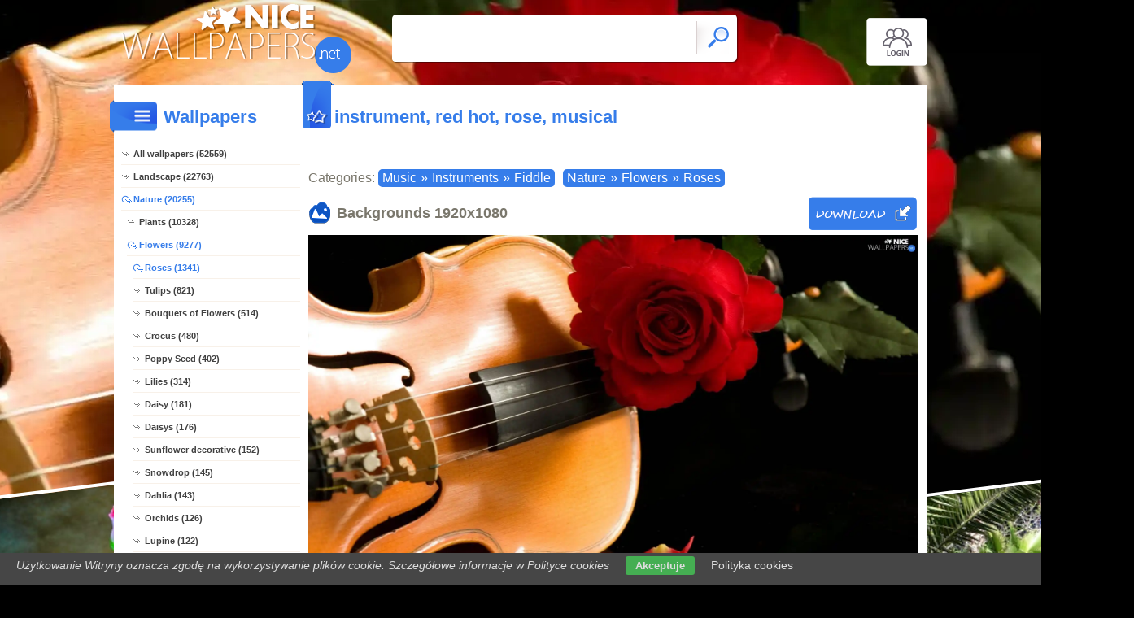

--- FILE ---
content_type: text/html; charset=UTF-8
request_url: https://www.nicewallpapers.net/hq,rose-instrument-hot-red-musical
body_size: 9578
content:
<!DOCTYPE html PUBLIC "-//W3C//DTD XHTML 1.0 Transitional//EN" "https://www.w3.org/TR/xhtml1/DTD/xhtml1-transitional.dtd"><html xmlns='https://www.w3.org/1999/xhtml'>
<head>
<meta http-equiv='Content-Type' content='text/html; charset=utf-8'>
<META HTTP-EQUIV='Content-Language' CONTENT='en'>
<TITLE>instrument, red hot, rose, musical - Nice wallpapers: 1920x1080</TITLE>
<META name='title' content='instrument, red hot, rose, musical - Nice wallpapers: 1920x1080'>
<META name='keywords' content='Nice, [title], Pictures, Photos, Wallpapers'>
<META name='description' content='[title] - On the site you will find the best nice, Pictures, Photos, Wallpapers'>
<META name='robots' content='index,follow,all'/>
<meta name='revisit-after' content='10' />
<meta name='viewport' content='width=device-width, initial-scale=1.0'>
<link rel='shortcut icon' href='favicon.ico'>
<meta property="og:title" content="instrument, red hot, rose, musical" />
<meta property="og:description" content="instrument, red hot, rose, musical" />
<meta property="og:image" content="https://www.nicewallpapers.net/background/rose-instrument-hot-red-musical.jpg" />
<meta name="twitter:image" content="https://www.nicewallpapers.net/background/rose-instrument-hot-red-musical.jpg">
<link rel="alternate" type="application/rss+xml" title="RSS : Najnowsze Tapety" href="https://www.nicewallpapers.net/rss.php?co=latest-nice" />
<link rel="alternate" type="application/rss+xml" title="RSS : Wszystkie Najlepsze" href="https://www.nicewallpapers.net/rss.php?co=the-best-nice">
<link rel="alternate" type="application/rss+xml" title="RSS: Flowers" href="https://www.nicewallpapers.net/rss.php?co=flowers">
<link rel="alternate" type="application/rss+xml" title="RSS: Nature" href="https://www.nicewallpapers.net/rss.php?co=nature">
<link rel="alternate" type="application/rss+xml" title="RSS: Roses" href="https://www.nicewallpapers.net/rss.php?co=roses">
<link rel="alternate" type="application/rss+xml" title="RSS: Music" href="https://www.nicewallpapers.net/rss.php?co=music">
<link rel="alternate" type="application/rss+xml" title="RSS: Instruments" href="https://www.nicewallpapers.net/rss.php?co=instruments">
<link rel="alternate" type="application/rss+xml" title="RSS: Fiddle" href="https://www.nicewallpapers.net/rss.php?co=fiddle">


<script src='https://ajax.googleapis.com/ajax/libs/jquery/3.6.0/jquery.min.js'></script>
<script src='https://code.jquery.com/ui/1.13.1/jquery-ui.min.js'></script>
<script src='https://cdnjs.cloudflare.com/ajax/libs/jqueryui-touch-punch/0.2.3/jquery.ui.touch-punch.min.js'></script>
<link rel='stylesheet' href='https://cdnjs.cloudflare.com/ajax/libs/jqueryui/1.12.1/jquery-ui.min.css'>


<link rel='stylesheet' type='text/css' media='all' href='style.css?11'>
<script type='text/javascript' src='js.js?11'></script>


<style>#body_obrazek{background-image:url('https://www.nicewallpapers.net/background/rose-instrument-hot-red-musical.jpg')!important;}</style>
<style>    #puzzle-container {
        width: 90%;
        margin: 20px auto;
        border: 1px solid #dcd9d9;
        background: #fff;
        overflow: hidden;
        position: relative; 
    }
    .puzzle-piece {
        position: absolute;
        cursor: pointer;
        z-index: 100; 
    }

</style>
<script language='javascript' type='text/javascript'>
var startTime;
function pokaz_puzzle(rows, cols) {
    startTime = new Date(); // Ustawienie startTime na bieżącą datę i czas
    var imagePath = 'background/rose-instrument-hot-red-musical.jpg';
    var img = new Image();

    img.onload = function() {
        var imageWidth = this.width;
        var imageHeight = this.height;
        var containerWidth = $('#puzzle-container').width() * 0.98; // 2% mniejszy niż kontener
        var containerHeight = containerWidth * (imageHeight / imageWidth);
        $('#puzzle-container').height(containerHeight);
        $('#puzzle-container').empty(); // Clear the container before appending new pieces

        var pieceWidth = containerWidth / cols;
        var pieceHeight = containerHeight / rows;

        for (let y = 0; y < rows; y++) {
            for (let x = 0; x < cols; x++) {
                var bgPosX = -x * pieceWidth;
                var bgPosY = -y * pieceHeight;
                
                $('<div></div>', {
                    'class': 'puzzle-piece',
                    'data-correct-x': x,
                    'data-correct-y': y,
                    css: {
                        width: pieceWidth + 'px',
                        height: pieceHeight + 'px',
                        background: `url(${imagePath}) ${bgPosX}px ${bgPosY}px / ${containerWidth}px ${containerHeight}px no-repeat`,
                        left: Math.floor(Math.random() * ($('#puzzle-container').width() - pieceWidth)),
                        top: Math.floor(Math.random() * ($('#puzzle-container').height() - pieceHeight))
                    }
                }).appendTo('#puzzle-container').draggable({
                    snap: '#puzzle-container',
                    snapMode: 'inner',
                    snapTolerance: 20,
                    containment: 'parent',
                    start: function(event, ui) {
                        $(this).css('z-index', 1000);
                    },
                    stop: function(event, ui) {
                        checkPlacement($(this), pieceWidth, pieceHeight);
                    }
                });
            }
        }
    };

    img.src = imagePath;
}

function checkPlacement(piece, pieceWidth, pieceHeight) {
    var correctX = piece.data('correct-x') * pieceWidth;
    var correctY = piece.data('correct-y') * pieceHeight;

    if (Math.abs(piece.position().left - correctX) <= 20 && Math.abs(piece.position().top - correctY) <= 20) {
        piece.animate({
            left: correctX,
            top: correctY
        }, 200, function() {
            piece.draggable('disable');
            $(this).css('z-index', 10); // Lower z-index after placement
            checkCompletion();
        });
    }
}

function checkCompletion() {

    var isComplete = true;
    $('.puzzle-piece').each(function() {
        if (!$(this).draggable('option', 'disabled')) {
            isComplete = false;
            return false;
        }
    });
    if (isComplete) {
        var endTime = new Date();
        alert('KONIEC! Twój czas: ' + (endTime - startTime) / 1000 + ' sekund.');
    }
}

$(document).ready(function() {
    pokaz_puzzle(5, 3); // Initialize puzzle with 2 rows and 4 cols
});

    
function puzzle(p1, p2) {
    // Tworzenie formularza
    var form = document.createElement('form');
    form.method = 'POST';
    form.action = window.location.href; // bieżący URL

    // Dodawanie parametru p1
    var input1 = document.createElement('input');
    input1.type = 'hidden';
    input1.name = 'p1';
    input1.value = p1;
    form.appendChild(input1);

    // Dodawanie parametru p2
    var input2 = document.createElement('input');
    input2.type = 'hidden';
    input2.name = 'p2';
    input2.value = p2;
    form.appendChild(input2);

    // Dodanie formularza do dokumentu i wysłanie
    document.body.appendChild(form);
    form.submit();
}
setTimeout(function(){ sprawdz_czy_adblock(); }, 1000);

function sprawdz_czy_adblock()
{
  
  if( $('#aswift_0_expand').height()>0 || $('#aswift_1_expand').height()>0 || $('#aswift_2_expand').height()>0   ) 
  { adblock = 'nie'; }else{ adblock = 'tak'; }

    if (adblock=='tak1') 
      {
        setCookie('c_adblock', 'tak', 7);
        $('#example1').attr('href', 'javascript:adblock();');
        $('adblock_img22505578').css('display', 'table-cell');
      }
      else
      {
           setCookie('c_adblock', 'nie', 7);
           $('adblock_img22505578').css('display', 'none');
      } 

}

function pobierz(adres)
{
  sprawdz_czy_adblock();
  cookieValue = showCookie('c_adblock');
    if (cookieValue=='tak1') 
    {
      $('adblock_img22505578').addClass('adzaz');
      alert('An ad blocking program (AdBlock) has failed to download the file.\nTurn off the program and refresh the page.\nThank you.');
    }
    else
    {
      location.href = 'download.php?id='+adres;
    }
}

function showCookie(name) {
    if (document.cookie!="") {
        var cookies=document.cookie.split("; ");
        for (var i=0; i<cookies.length; i++) {
            var cookieName=cookies[i].split("=")[0];
            var cookieVal=cookies[i].split("=")[1];
            if (cookieName===name) {
                return decodeURI(cookieVal)
            }
        }
    }
}

function setCookie(name, val, days) {
    if (days) {
        var data = new Date();
        data.setTime(data.getTime() + (days * 24*60*60*1000));
        var expires = "; expires="+data.toGMTString();
    } else {
        var expires = "";
    }
    document.cookie = name + "=" + val + expires + "; path=/";
}
</script>
<script async src="https://pagead2.googlesyndication.com/pagead/js/adsbygoogle.js?client=ca-pub-5622552586235678"
     crossorigin="anonymous"></script>
</head>
<body>


<div id='body_obrazek'><div id='body_nakladka'></div></div>
<div id='div_info_cookies'></div>
<script type='text/javascript' src='funkcje/info_coocies.php?adres_info=menu_polityka_cookies&domena=nicewallpapers.net'></script>

<div id='body2'>
<div id='top'>
<a href='login' id='div_login'></a>
 <div id='table_top'>
  <div id='table_logo'><a id='logo' href='https://www.nicewallpapers.net' ></a></div>
  <div id='table_wyszukiwarka'>
    <form name='wyszukiwarka' id='wyszukiwarka' method='GET' action='search'>
    <div class='ui-widget'><input type='text' name='szukaj' id='wyszukiwarka_szukaj' autocomplete='off' value='' onFocus='tekstWyczysc(this)' onBlur='tekstPowrot(this)'/>
    <a id='wyslij' href='javascript:document.wyszukiwarka.submit();'></a></div>
  </form>
  </div>
</div>
</div>

<div id='div_rozsun' style='position:relative;'>


<a id='pop_next_lewa' href='hq,flowers-pink-bindweed'><img src='wall/flowers-pink-bindweed.jpg'><b></b></a>
<a id='pop_next_prawa' href='hq,plants-garden-exotic-water'><img src='wall/plants-garden-exotic-water.jpg'><b></b></a>


<div id='srodek'>
<div id='rozsun_hiden_srodek'></div>
<div id='zaslona_kategorie' onclick='javascript:rozwin_kategorie();' style='display:none; position:absolute; top:0px; left:0px; width:100%; height:100%;  background-color:#ffffff; z-index:10;'></div>

        <div id='ramka_lewa'>
            <div id='ico_kategorie' onclick='javascript:rozwin_kategorie();'></div>
            <h1 id='tutul_kategorie'>Wallpapers</h1>
          <div class='menu'><spam class='menu_linki'>
<a class='poz_0' href='https://www.nicewallpapers.net' target='_top' title='Nice wallpapers full hd'>All wallpapers (52559)</a>
<a class='poz_0' href='landscape' title='Landscape Nice wallpapers'>Landscape (22763)</a><a class='poz_0 zaz' href='nature' title='Nature Nice wallpapers'>Nature (20255)</a><a class='poz_1' href='plants' title='Plants Nice wallpapers'>Plants (10328)</a><a class='poz_1 zaz' href='flowers' title='Flower Nice wallpapers'>Flowers (9277)</a><a class='poz_2 zaz' href='roses' title='Roses Nice wallpapers'>Roses (1341)</a><a class='poz_2' href='tulips' title='Tulip Nice wallpapers'>Tulips (821)</a><a class='poz_2' href='bouquets_of_flowers' title='Bouquet of Flowers Nice wallpapers'>Bouquets of Flowers (514)</a><a class='poz_2' href='crocus_flowers' title='Crocus Nice wallpapers'>Crocus (480)</a><a class='poz_2' href='poppy_seed_flowers' title='Poppy Seed Nice wallpapers'>Poppy Seed (402)</a><a class='poz_2' href='lilies_flowers' title='Lilies Nice wallpapers'>Lilies (314)</a><a class='poz_2' href='daisy' title='Daisy Nice wallpapers'>Daisy (181)</a><a class='poz_2' href='daisys' title='Daisys Nice wallpapers'>Daisys (176)</a><a class='poz_2' href='sunflower_decorative_flowers' title='Sunflower decorative Nice wallpapers'>Sunflower decorative (152)</a><a class='poz_2' href='snowdrop' title='Snowdrop Nice wallpapers'>Snowdrop (145)</a><a class='poz_2' href='dahlia' title='Dahlia Nice wallpapers'>Dahlia (143)</a><a class='poz_2' href='orchids' title='Orchids Nice wallpapers'>Orchids (126)</a><a class='poz_2' href='lupine' title='Lupine Nice wallpapers'>Lupine (122)</a><a class='poz_2' href='daffodil_flowers' title='Daffodil Nice wallpapers'>Daffodil (121)</a><a class='poz_2' href='gerberas' title='Gerberas Nice wallpapers'>Gerberas (118)</a><a class='poz_2' href='lavender_marsh_flowers' title='Lavender marsh Nice wallpapers'>Lavender marsh (118)</a><a class='poz_2' href='anemone_flowers' title='Anemone Nice wallpapers'>Anemone (115)</a><a class='poz_2' href='pasque_flowers' title='Pasque Nice wallpapers'>Pasque (109)</a><a class='poz_2' href='pansy' title='Pansy Nice wallpapers'>Pansy (98)</a><a class='poz_2' href='hydrangea' title='Hydrangea Nice wallpapers'>Hydrangea (96)</a><a class='poz_2' href='peonies_flowers' title='Peonies Nice wallpapers'>Peonies (91)</a><a class='poz_2' href='flowers_aster' title='Aster Nice wallpapers'>Aster (87)</a><a class='poz_2' href='chamomile' title='chamomile Nice wallpapers'>chamomile (81)</a><a class='poz_2' href='common_dandelion' title='Common Dandelion Nice wallpapers'>Common Dandelion (74)</a><a class='poz_2' href='irises_flowers' title='Irises Nice wallpapers'>Irises (69)</a><a class='poz_2' href='violet_flowers' title='Violet Nice wallpapers'>Violet (69)</a><a class='poz_2' href='forget_me_not' title='Forget-me-not Nice wallpapers'>Forget-me-not (68)</a><a class='poz_2' href='ferns' title='Fern Nice wallpapers'>Ferns (66)</a><a class='poz_2' href='echinacea' title='Echinacea Nice wallpapers'>Echinacea (65)</a><a class='poz_2' href='hepatica' title='Hepatica Nice wallpapers'>Hepatica (65)</a><a class='poz_2' href='kosmea' title='Kosmea Nice wallpapers'>Kosmea (63)</a><a class='poz_2' href='lotus_flower' title='Lotus Flower Nice wallpapers'>Lotus (58)</a><a class='poz_2' href='chrysanthemum' title='Chrysanthemum Nice wallpapers'>Chrysanthemum (56)</a><a class='poz_2' href='lily_of_the_valley_flowers' title='Lily of the Valley Nice wallpapers'>Lily of the Valley (53)</a><a class='poz_2' href='pink_flowers' title='Pink Nice wallpapers'>Pink (52)</a><a class='poz_2' href='helenium_flowers' title='Helenium Nice wallpapers'>Helenium (45)</a><a class='poz_2' href='hibiscus' title='Hibiscus Nice wallpapers'>Hibiscus (45)</a><a class='poz_2' href='cornflower_flowers' title='Cornflower Nice wallpapers'>Cornflower (44)</a><a class='poz_2' href='hyacinth_flowers' title='hyacinth Nice wallpapers'>hyacinth (43)</a><a class='poz_2' href='siberian_squill' title='Siberian squill Nice wallpapers'>Siberian squill (43)</a><a class='poz_2' href='rudbeckia' title='Rudbeckia Nice wallpapers'>Rudbeckia (40)</a><a class='poz_2' href='heather_ordinary_flowers' title='Heather ordinary Nice wallpapers'>Heather ordinary (39)</a><a class='poz_2' href='muscari_flowers' title='Muscari Nice wallpapers'>Muscari (39)</a><a class='poz_2' href='mallow_flowers' title='Mallow Nice wallpapers'>Mallow (36)</a><a class='poz_2' href='campanula_flowers' title='Campanula Nice wallpapers'>Campanula (35)</a><a class='poz_2' href='colchicum_flowers' title='Colchicum Nice wallpapers'>Colchicum (33)</a><a class='poz_2' href='marigold_flowers' title='Marigold Nice wallpapers'>Marigold (31)</a><a class='poz_2' href='plumeria' title='Plumeria Nice wallpapers'>Plumeria (28)</a><a class='poz_2' href='columbine_flowers' title='Columbine Nice wallpapers'>Columbine (27)</a><a class='poz_2' href='wistaria' title='Wistaria Nice wallpapers'>Wistaria (26)</a><a class='poz_2' href='bears_foot_flowers' title='Bear Nice wallpapers'>Bear (24)</a><a class='poz_2' href='gladiolus_flowers' title='Gladiolus Nice wallpapers'>Gladiolus (23)</a><a class='poz_2' href='primrose_flowers' title='Primrose Nice wallpapers'>Primrose (23)</a><a class='poz_2' href='petunia_flowers' title='Petunia Nice wallpapers'>Petunia (22)</a><a class='poz_2' href='freesia' title='Freesia Nice wallpapers'>Freesia (21)</a><a class='poz_2' href='geranium_flowers' title='Geranium Nice wallpapers'>Geranium (21)</a><a class='poz_2' href='kalia' title='Kalia Nice wallpapers'>Kalia (20)</a><a class='poz_2' href='marsh_marigold_flowers' title='Marsh Marigold Nice wallpapers'>Marsh Marigold (20)</a><a class='poz_2' href='pelargonium_flowers' title='Pelargonium Nice wallpapers'>Pelargonium (20)</a><a class='poz_2' href='tickweed_flowers' title='Tickweed Nice wallpapers'>Tickweed (19)</a><a class='poz_2' href='squill_flowers' title='Squill Nice wallpapers'>Squill (18)</a><a class='poz_2' href='thistle' title='Thistle Nice wallpapers'>Thistle (18)</a><a class='poz_2' href='travellers_joy' title='Traveller's-joy Nice wallpapers'>Traveller's-joy (18)</a><a class='poz_2' href='zinnia' title='Zinnia Nice wallpapers'>Zinnia (17)</a><a class='poz_2' href='leucojum_flowers' title='Leucojum Nice wallpapers'>Leucojum (16)</a><a class='poz_2' href='small_celandine' title='Small Celandine Nice wallpapers'>Small Celandine (16)</a><a class='poz_2' href='flowers_arktotis' title='Arktotis Nice wallpapers'>Arktotis (15)</a><a class='poz_2' href='camellia' title='Camellia Nice wallpapers'>Camellia (15)</a><a class='poz_2' href='cerastium_flowers' title='Cerastium Nice wallpapers'>Cerastium (15)</a><a class='poz_2' href='phlox' title='Phlox Nice wallpapers'>Phlox (15)</a><a class='poz_2' href='convolvulus' title='Convolvulus Nice wallpapers'>Convolvulus (14)</a><a class='poz_2' href='fuchsia' title='Fuchsia Nice wallpapers'>Fuchsia (14)</a><a class='poz_2' href='flowers_periwinkle' title='Periwinkle Nice wallpapers'>Periwinkle (14)</a><a class='poz_2' href='fragrant_peas' title='fragrant Peas Nice wallpapers'>fragrant Peas (12)</a><a class='poz_2' href='fritillaria_meleagris_flowers' title='Fritillaria meleagris Nice wallpapers'>Fritillaria meleagris (11)</a><a class='poz_2' href='alstroemeria' title='Alstroemeria Nice wallpapers'>Alstroemeria (10)</a><a class='poz_2' href='flowers_amaryllis' title='Amaryllis Nice wallpapers'>Amaryllis (10)</a><a class='poz_2' href='anthurium' title='Anthurium Nice wallpapers'>Anthurium (10)</a><a class='poz_2' href='speedwell_flowers' title='Speedwell Nice wallpapers'>Speedwell (10)</a><a class='poz_2' href='bougainvillea' title='Bougainvillea Nice wallpapers'>Bougainvillea (9)</a><a class='poz_2' href='lovely_flowers' title='Lovely Flowers Nice wallpapers'>Lovely Flowers (9)</a><a class='poz_2' href='surfinia_petunia_flowers' title='Surfinia petunia Nice wallpapers'>Surfinia petunia (9)</a><a class='poz_2' href='butterfly_bush_flowers' title='Butterfly Bush Nice wallpapers'>Butterfly Bush (8)</a><a class='poz_2' href='eustoma' title='Eustoma Nice wallpapers'>Eustoma (8)</a><a class='poz_2' href='garlic_flowers' title='Garlic Nice wallpapers'>Garlic (8)</a><a class='poz_2' href='glaucoma' title='Glaucoma Nice wallpapers'>Glaucoma (8)</a><a class='poz_2' href='goldenrod_common_flowers' title='Goldenrod common Nice wallpapers'>Goldenrod common (8)</a><a class='poz_2' href='hearts_flowers' title='Hearts Nice wallpapers'>Hearts (8)</a><a class='poz_2' href='nigella_flowers' title='Nigella Nice wallpapers'>Nigella (8)</a><a class='poz_2' href='pot_marigold' title='Pot Marigold Nice wallpapers'>Pot Marigold (8)</a><a class='poz_2' href='foxglove_purpurea_flowers' title='Foxglove purpurea Nice wallpapers'>Foxglove purpurea (7)</a><a class='poz_2' href='ivy_flowers' title='Ivy Nice wallpapers'>Ivy (7)</a><a class='poz_2' href='milfoil_flowers' title='Milfoil Nice wallpapers'>Milfoil (7)</a><a class='poz_2' href='verbena_garden_flowers' title='Verbena garden Nice wallpapers'>Verbena garden (7)</a><a class='poz_2' href='chicory' title='Chicory Nice wallpapers'>Chicory (6)</a><a class='poz_2' href='chionodoxa_luciliae_flowers' title='Chionodoxa luciliae Nice wallpapers'>Chionodoxa luciliae (6)</a><a class='poz_2' href='echinops_common_flowers' title='Echinops common Nice wallpapers'>Echinops common (6)</a><a class='poz_2' href='eranthis_hiemalis_flowers' title='Eranthis hiemalis Nice wallpapers'>Eranthis hiemalis (6)</a><a class='poz_2' href='gaillardia_aristata_flowers' title='Gaillardia Aristata Nice wallpapers'>Gaillardia Aristata (6)</a><a class='poz_2' href='primrose_flower' title='Primrose Nice wallpapers'>Primrose (6)</a><a class='poz_2' href='tropaeolum_maius_flowers' title='Tropaeolum maius Nice wallpapers'>Tropaeolum maius (6)</a><a class='poz_2' href='larkspur_flowers' title='Larkspur Nice wallpapers'>Larkspur (5)</a><a class='poz_2' href='rudbeckia_fulgida_flowers' title='Rudbeckia fulgida Nice wallpapers'>Rudbeckia fulgida (5)</a><a class='poz_2' href='tuberous_begonias_flowers' title='Tuberous Begonias Nice wallpapers'>Tuberous Begonias (5)</a><a class='poz_2' href='zephyranthes_flowers' title='Zephyranthes Nice wallpapers'>Zephyranthes (5)</a><a class='poz_2' href='canna_flowers' title='Canna Nice wallpapers'>Canna (4)</a><a class='poz_2' href='celosia_flowers' title='Celosia Nice wallpapers'>Celosia (4)</a><a class='poz_2' href='clematis' title='Clematis Nice wallpapers'>Clematis (4)</a><a class='poz_2' href='gilding_yellow' title='Gilding Yellow Nice wallpapers'>Gilding Yellow (4)</a><a class='poz_2' href='kalanchoe' title='Kalanchoe Nice wallpapers'>Kalanchoe (4)</a><a class='poz_2' href='polemonium_boreale_flowers' title='Polemonium boreale Nice wallpapers'>Polemonium boreale (4)</a><a class='poz_2' href='sempervivum_flowers' title='Sempervivum Nice wallpapers'>Sempervivum (4)</a><a class='poz_2' href='star_of_bethlehem' title='Star of Bethlehem Nice wallpapers'>Star of Bethlehem (4)</a><a class='poz_2' href='flowers_acena' title='Acena Nice wallpapers'>Acena (3)</a><a class='poz_2' href='borage' title='Borage Nice wallpapers'>Borage (3)</a><a class='poz_2' href='coltsfoot_common' title='Coltsfoot Common Nice wallpapers'>Coltsfoot Common (3)</a><a class='poz_2' href='gloriosa' title='Gloriosa Nice wallpapers'>Gloriosa (3)</a><a class='poz_2' href='kniphofia_uvaria_flowers' title='Kniphofia uvaria Nice wallpapers'>Kniphofia uvaria (3)</a><a class='poz_2' href='platycodon_grandiflorus_flowers' title='Platycodon grandiflorus Nice wallpapers'>Platycodon grandiflorus (3)</a><a class='poz_2' href='strawflower' title='Strawflower Nice wallpapers'>Strawflower (3)</a><a class='poz_2' href='strelitzia_reginae' title='Strelitzia reginae Nice wallpapers'>Strelitzia reginae (3)</a><a class='poz_2' href='trollius_flowers' title='Trollius Nice wallpapers'>Trollius (3)</a><a class='poz_2' href='agapanthus' title='Agapanthus Nice wallpapers'>Agapanthus (2)</a><a class='poz_2' href='cobaea' title='Cobaea Nice wallpapers'>Cobaea (2)</a><a class='poz_2' href='crocosmia_flowers' title='Crocosmia Nice wallpapers'>Crocosmia (2)</a><a class='poz_2' href='dimorphotheca_flowers' title='Dimorphotheca Nice wallpapers'>Dimorphotheca (2)</a><a class='poz_2' href='gentian_flowers' title='Gentian Nice wallpapers'>Gentian (2)</a><a class='poz_2' href='goose_flowers' title='Goose Nice wallpapers'>Goose (2)</a><a class='poz_2' href='hoya' title='Hoya Nice wallpapers'>Hoya (2)</a><a class='poz_2' href='ipomoea' title='Ipomoea Nice wallpapers'>Ipomoea (2)</a><a class='poz_2' href='lobelia_flowers' title='Lobelia Nice wallpapers'>Lobelia (2)</a><a class='poz_2' href='loosestrife_flowers' title='Loosestrife Nice wallpapers'>Loosestrife (2)</a><a class='poz_2' href='lychnis_flowers' title='Lychnis Nice wallpapers'>Lychnis (2)</a><a class='poz_2' href='mallow_flower' title='Mallow Nice wallpapers'>Mallow (2)</a><a class='poz_2' href='monarda_dual_flowers' title='Monarda dual Nice wallpapers'>Monarda dual (2)</a><a class='poz_2' href='paphiopedilum' title='Paphiopedilum Nice wallpapers'>Paphiopedilum (2)</a><a class='poz_2' href='phacelia_campanulaceous_flowers' title='Phacelia campanulaceous Nice wallpapers'>Phacelia campanulaceous (2)</a><a class='poz_2' href='potentilla_flowers' title='Potentilla Nice wallpapers'>Potentilla (2)</a><a class='poz_2' href='ranunculus' title='Ranunculus Nice wallpapers'>Ranunculus (2)</a><a class='poz_2' href='salvia_flowers' title='Salvia Nice wallpapers'>Salvia (2)</a><a class='poz_2' href='sedum_flowers' title='Sedum Nice wallpapers'>Sedum (2)</a><a class='poz_2' href='st_johns_comely_flowers' title='St. John's comely Nice wallpapers'>St. John's comely (2)</a><a class='poz_2' href='tatar_sea_lavender_flowers' title='Tatar sea lavender Nice wallpapers'>Tatar sea lavender (2)</a><a class='poz_2' href='achimenes' title='Achimenes Nice wallpapers'>Achimenes (1)</a><a class='poz_2' href='adenium' title='Adenium Nice wallpapers'>Adenium (1)</a><a class='poz_2' href='allamanda' title='Allamanda Nice wallpapers'>Allamanda (1)</a><a class='poz_2' href='amaranth_garden_flowers' title='Amaranth garden Nice wallpapers'>Amaranth garden (1)</a><a class='poz_2' href='aubretia_flowers' title='Aubretia Nice wallpapers'>Aubretia (1)</a><a class='poz_2' href='bamboo_flowers' title='Bamboo Nice wallpapers'>Bamboo (1)</a><a class='poz_2' href='cineraria' title='cineraria Nice wallpapers'>cineraria (1)</a><a class='poz_2' href='clivia' title='Clivia Nice wallpapers'>Clivia (1)</a><a class='poz_2' href='doronicum_flowers' title='Doronicum Nice wallpapers'>Doronicum (1)</a><a class='poz_2' href='dziwaczek_flowers' title='Dziwaczek Nice wallpapers'>Dziwaczek (1)</a><a class='poz_2' href='echeveria' title='Echeveria Nice wallpapers'>Echeveria (1)</a><a class='poz_2' href='erythronium_flowers' title='Erythronium Nice wallpapers'>Erythronium (1)</a><a class='poz_2' href='farbownik_flowers' title='Farbownik Nice wallpapers'>Farbownik (1)</a><a class='poz_2' href='flat_see_holly_flowers' title='Flat See Holly Nice wallpapers'>Flat See Holly (1)</a><a class='poz_2' href='fritillaria_imperialis_flowers' title='Fritillaria imperialis Nice wallpapers'>Fritillaria imperialis (1)</a><a class='poz_2' href='gypsophila_flowers' title='Gypsophila Nice wallpapers'>Gypsophila (1)</a><a class='poz_2' href='heliconia' title='Heliconia Nice wallpapers'>Heliconia (1)</a><a class='poz_2' href='ismena_flowers' title='Ismena Nice wallpapers'>Ismena (1)</a><a class='poz_2' href='koleus_blume_flowers' title='Koleus Blume Nice wallpapers'>Koleus Blume (1)</a><a class='poz_2' href='leontopodium_palibinianum_flowers' title='Leontopodium palibinianum Nice wallpapers'>Leontopodium palibinianum (1)</a><a class='poz_2' href='lysichiton_americanus' title='Lysichiton Americanus Nice wallpapers'>Lysichiton Americanus (1)</a><a class='poz_2' href='mountain_avens_flowers' title='Mountain avens Nice wallpapers'>Mountain avens (1)</a><a class='poz_2' href='flower_opium' title='Opium, Papaver Nice wallpapers'>Opium (1)</a><a class='poz_2' href='ornithogalum_flowers' title='Ornithogalum Nice wallpapers'>Ornithogalum (1)</a><a class='poz_2' href='passiflora_caerulea_flowers' title='Passiflora caerulea Nice wallpapers'>Passiflora caerulea (1)</a><a class='poz_2' href='pheasants_eye_flowers' title='Pheasant Nice wallpapers'>Pheasant (1)</a><a class='poz_2' href='pomegranate' title='Pomegranate Nice wallpapers'>Pomegranate (1)</a><a class='poz_2' href='protea' title='Protea Nice wallpapers'>Protea (1)</a><a class='poz_2' href='purslane_multiflora_flowers' title='Purslane multiflora Nice wallpapers'>Purslane multiflora (1)</a><a class='poz_2' href='stramonium' title='Stramonium Nice wallpapers'>Stramonium (1)</a><a class='poz_2' href='thrift_seafront_flowers' title='Thrift seafront Nice wallpapers'>Thrift seafront (1)</a><a class='poz_2' href='tulip' title='Tulip Nice wallpapers'>Tulip (1)</a><a class='poz_2' href='yucca_carolingian_flowers' title='Yucca Carolingian Nice wallpapers'>Yucca Carolingian (1)</a><a class='poz_1' href='vegetables_fruits' title='Vegetables Fruits Nice wallpapers'>Vegetables Fruits (972)</a><a class='poz_1' href='mushrooms' title='Mushroom Nice wallpapers'>Mushrooms (308)</a><a class='poz_0' href='places' title='Places Nice wallpapers'>Places (8775)</a><a class='poz_0' href='people' title='Human Nice wallpapers'>People (5061)</a><a class='poz_0' href='computer_graphics' title='Computer Graphics Nice wallpapers'>Computer Graphics (3839)</a><a class='poz_0' href='others' title='Others wallpapers Nice wallpapers'>Others (3423)</a><a class='poz_0' href='animals' title='Animals Nice wallpapers'>Animals (3343)</a><a class='poz_0' href='casual' title='Casual Nice wallpapers'>Casual (1775)</a><a class='poz_0' href='vehicles' title='Vehicles Nice wallpapers'>Vehicles (1736)</a><a class='poz_0' href='products' title='Products Nice wallpapers'>Products (1373)</a><a class='poz_0' href='automobile' title='Automobile, car, auto Nice wallpapers'>Automobile (810)</a><a class='poz_0' href='for_computer' title='For Computer Nice wallpapers'>For computer (398)</a><a class='poz_0 zaz' href='music' title='Music Nice wallpapers'>Music (259)</a><a class='poz_0' href='film' title='Film Wallpapers Nice wallpapers'>Film (200)</a><a class='poz_0' href='manga_anime' title='Manga Anime Nice wallpapers'>Manga Anime (167)</a><a class='poz_0' href='funny' title='Funny Nice wallpapers'>Funny (59)</a><a class='poz_0' href='sports' title='Sports Nice wallpapers'>Sports (39)</a>
<a class='poz_0' href='the-best-nice' target='_top' title='The best nice'>The best (52559)</a>
<a class='poz_0' href='latest-nice' target='_top' title='Latest nice'>Latest (52559)</a>
<a class='poz_0' href='most-visited-nice' target='_top' title='Most visited nice'>Most visited (52559)</a>
</spam></div>
        </div>
        <div id='ramka_prawa'>
        
        <div id='ramka_jeden_rekord'><div id='ico_tapety_2'></div><h1 id='tutul_tapety'>instrument, red hot, rose, musical</h1><div id='ramka_tekst'>
<div id='categories'>Categories: <span><a href='music' target='_top' title='Music'>Music</a>&raquo;<a href='instruments' target='_top' title='Instruments'>Instruments</a>&raquo;<a href='fiddle' target='_top' title='Fiddle'>Fiddle</a></span><span><a href='nature' target='_top' title='Nature'>Nature</a>&raquo;<a href='flowers' target='_top' title='Flower'>Flowers</a>&raquo;<a href='roses' target='_top' title='Roses'>Roses</a></span></div>


<h1 id='h1_wall'>Backgrounds <span>1920x1080</span>
<a id='pobierz' href="javascript:pobierz('3518')"' rel='nofollow'></a>
</h1>

<div id='content'><span style='display:block; position:relative;'><img id='img_normalne' alt='instrument, red hot, rose, musical' src='background/rose-instrument-hot-red-musical.jpg'><b></b><adblock_img22505578></adblock_img22505578></span><a href='info-wallpapers?id=3518' rel='nofollow'><i>Published: ewa21021</i></a></div>




<div style='display:table; width:100%'>
<div id='pokaz_glosowanie'><div id='glosowanie'><a class='g1' href="javascript:ajaxpage('okienko_ajax.php?url=glosowanie&id=3518&ocena=1', 'pokaz_glosowanie');"></a><a class='g4' href="javascript:ajaxpage('okienko_ajax.php?url=glosowanie&id=3518&ocena=4', 'pokaz_glosowanie');"></a><a class='g6' href="javascript:ajaxpage('okienko_ajax.php?url=glosowanie&id=3518&ocena=6', 'pokaz_glosowanie');"></a><a class='g8' href="javascript:ajaxpage('okienko_ajax.php?url=glosowanie&id=3518&ocena=8', 'pokaz_glosowanie');"></a><a class='g10' href="javascript:ajaxpage('okienko_ajax.php?url=glosowanie&id=3518&ocena=10', 'pokaz_glosowanie');"></a></div>
<span>Vote:<b>1</b>&nbsp; &nbsp;  Average:<b>3.00</b></span></div>
<div id='podziel'>
<a class='fb' onclick="okienko_fb(3518)"></a>
<a class='twitt' onclick="okienko_twitt(3518)"></a>
<a class='qrcode' onclick="okienko_qrcode(3518)"></a>
<a class='rozwin'></a>
</div>
</div>

<h1 id='h1_podobne'>Puzzle Games!</h1>
<div id='wyb_puzzle'><a onclick='javascript:puzzle(1,5)' >1x5</a><a onclick='javascript:puzzle(3,2)' >3x2</a><a onclick='javascript:puzzle(5,3)' class=wyb >5x3</a><a onclick='javascript:puzzle(7,4)' >7x4</a></div>
<div id='puzzle-container'></div>


<h1 id='h1_podobne'>Previous Next</h1>
<div id='pop_next'><span><a class='gleft' style='background: url(wall/flowers-pink-bindweed.jpg);' href='hq,flowers-pink-bindweed'><b>&lt;&lt;</b></a></span><span><a class='gright' style='background: url(wall/plants-garden-exotic-water.jpg);' href='hq,plants-garden-exotic-water'><b>&gt;&gt;</b></a></span></div>


<h1 id='h1_podobne'>Related wallpapers</h1>
    <div id='losowe_tapety'><a href='hq,yellow-rose-honda-1' title='Yellow Honda, rose Nice wallpapers'><img src='wall/yellow-rose-honda-1.jpg' alt='Yellow Honda, rose'></a><a href='hq,david-violin-garrett' title='David Garrett, violin Nice wallpapers'><img src='wall/david-violin-garrett.jpg' alt='David Garrett, violin'></a><a href='hq,gipsowka-flowers-roses-bouquet' title='Flowers, roses, Gipsówka, bouquet Nice wallpapers'><img src='wall/gipsowka-flowers-roses-bouquet.jpg' alt='Flowers, roses, Gipsówka, bouquet'></a><a href='hq,make-roses-up-women-1' title='roses, Women, make-up Nice wallpapers'><img src='wall/make-roses-up-women-1.jpg' alt='roses, Women, make-up'></a><a href='hq,rose-white' title='White, rose Nice wallpapers'><img src='wall/rose-white.jpg' alt='White, rose'></a><a href='hq,roses-red-beatyfull' title='roses, beatyfull, Red Nice wallpapers'><img src='wall/roses-red-beatyfull.jpg' alt='roses, beatyfull, Red'></a><a href='hq,picture-watch-fuchsia-composition-flowers-pen' title='violin, fuchsia, Watch, picture, Flowers, pen, composition Nice wallpapers'><img src='wall/picture-watch-fuchsia-composition-flowers-pen.jpg' alt='violin, fuchsia, Watch, picture, Flowers, pen, composition'></a><a href='hq,note-violin' title='violin, note Nice wallpapers'><img src='wall/note-violin.jpg' alt='violin, note'></a><a href='hq,muscari-roses-calla' title='Muscari, Calla, roses Nice wallpapers'><img src='wall/muscari-roses-calla.jpg' alt='Muscari, Calla, roses'></a><a href='hq,fractalius-rose-pink' title='Fractalius, Pink, rose Nice wallpapers'><img src='wall/fractalius-rose-pink.jpg' alt='Fractalius, Pink, rose'></a></div>
<div id='reklama_pod_tapeta'></div>
    <h1 id='h1_podziel'>Get the code for the Forum, Blog, Website</h1>
<div id='get_code'>
  <span><i>Average picture with a link</i><input type='text' value="<a title='instrument, red hot, rose, musical' href='https://www.nicewallpapers.net/hq,rose-instrument-hot-red-musical'><img border='0' src='https://www.nicewallpapers.net/wall/rose-instrument-hot-red-musical.jpg' alt='instrument, red hot, rose, musical' width='269' height='199'></a>" size='40'></span>
  <span><i>Large image with a link</i><input type='text' value="<a title='instrument, red hot, rose, musical' href='https://www.nicewallpapers.net/hq,rose-instrument-hot-red-musical'><img border='0' src='https://www.nicewallpapers.net/background/rose-instrument-hot-red-musical.jpg' alt='instrument, red hot, rose, musical' width='1920' height='1080'></a>" size='40'></span>
  <span><i>Wallpapers with link BBCODE</i><input type='text' value="[url=https://www.nicewallpapers.net/hq,rose-instrument-hot-red-musical][img]https://www.nicewallpapers.net/wall/rose-instrument-hot-red-musical.jpg[/img][/url]" size='40'></span>
  <span><i>Link to Website</i><input type='text' value="<a title='instrument, red hot, rose, musical' href='https://www.nicewallpapers.net/hq,rose-instrument-hot-red-musical'>instrument, red hot, rose, musical</a>" size='40'></span>
  <span><i>Address for Website</i><input type='text' value="https://www.nicewallpapers.net/hq,rose-instrument-hot-red-musical" size='40'></span>
  <span><i>Link wallpapers</i><input type='text' value='https://www.nicewallpapers.net/background/rose-instrument-hot-red-musical.jpg' size='40'></span>
</div><h1 id='h1_pobierz'>Get to Disk, Mobile, Tablet, Desktop</h1><div id='rozdzielczosci'><span><b>Typical (4:3):</b><a class='myBtn'  href='pokaz_obrazek.php?adres=rose-instrument-hot-red-musical&rozdzielczosc=640x480' title='Download instrument, red hot, rose, musical -  640x480'>640x480</a><a class='myBtn'  href='pokaz_obrazek.php?adres=rose-instrument-hot-red-musical&rozdzielczosc=720x576' title='Download instrument, red hot, rose, musical -  720x576'>720x576</a><a class='myBtn'  href='pokaz_obrazek.php?adres=rose-instrument-hot-red-musical&rozdzielczosc=800x600' title='Download instrument, red hot, rose, musical -  800x600'>800x600</a><a class='myBtn'  href='pokaz_obrazek.php?adres=rose-instrument-hot-red-musical&rozdzielczosc=1024x768' title='Download instrument, red hot, rose, musical -  1024x768'>1024x768</a><a class='myBtn'  href='pokaz_obrazek.php?adres=rose-instrument-hot-red-musical&rozdzielczosc=1280x960' title='Download instrument, red hot, rose, musical -  1280x960'>1280x960</a><a class='myBtn'  href='pokaz_obrazek.php?adres=rose-instrument-hot-red-musical&rozdzielczosc=1280x1024' title='Download instrument, red hot, rose, musical -  1280x1024'>1280x1024</a><a class='myBtn'  href='pokaz_obrazek.php?adres=rose-instrument-hot-red-musical&rozdzielczosc=1400x1050' title='Download instrument, red hot, rose, musical -  1400x1050'>1400x1050</a><a class='myBtn'  href='pokaz_obrazek.php?adres=rose-instrument-hot-red-musical&rozdzielczosc=1600x1200' title='Download instrument, red hot, rose, musical -  1600x1200'>1600x1200</a></span>
<span><b>Panoramic (16:9):</b><a  class='myBtn'   href='pokaz_obrazek.php?adres=rose-instrument-hot-red-musical&rozdzielczosc=1280x720' title='Download instrument, red hot, rose, musical - 1280x720'>1280x720</a><a  class='myBtn'   href='pokaz_obrazek.php?adres=rose-instrument-hot-red-musical&rozdzielczosc=1280x800' title='Download instrument, red hot, rose, musical - 1280x800'>1280x800</a><a  class='myBtn'   href='pokaz_obrazek.php?adres=rose-instrument-hot-red-musical&rozdzielczosc=1440x900' title='Download instrument, red hot, rose, musical - 1440x900'>1440x900</a><a  class='myBtn'   href='pokaz_obrazek.php?adres=rose-instrument-hot-red-musical&rozdzielczosc=1600x1024' title='Download instrument, red hot, rose, musical - 1600x1024'>1600x1024</a><a  class='myBtn'   href='pokaz_obrazek.php?adres=rose-instrument-hot-red-musical&rozdzielczosc=1680x1050' title='Download instrument, red hot, rose, musical - 1680x1050'>1680x1050</a><a  class='myBtn'   href='pokaz_obrazek.php?adres=rose-instrument-hot-red-musical&rozdzielczosc=1920x1080' title='Download instrument, red hot, rose, musical - 1920x1080'>1920x1080</a><a  class='myBtn'   href='pokaz_obrazek.php?adres=rose-instrument-hot-red-musical&rozdzielczosc=1920x1200' title='Download instrument, red hot, rose, musical - 1920x1200'>1920x1200</a></span>
<span><b>Unusual:</b><a class='myBtn' href='pokaz_obrazek.php?adres=rose-instrument-hot-red-musical&rozdzielczosc=854x480' title='instrument, red hot, rose, musical 854x480'>854x480</a></span>
<span><b>Avatars:</b><a class='myBtn'  href='pokaz_obrazek.php?adres=rose-instrument-hot-red-musical&rozdzielczosc=352x416' title='instrument, red hot, rose, musical 352x416'>352x416</a><a class='myBtn'  href='pokaz_obrazek.php?adres=rose-instrument-hot-red-musical&rozdzielczosc=320x240' title='instrument, red hot, rose, musical 320x240'>320x240</a><a class='myBtn'  href='pokaz_obrazek.php?adres=rose-instrument-hot-red-musical&rozdzielczosc=240x320' title='instrument, red hot, rose, musical 240x320'>240x320</a><a class='myBtn'  href='pokaz_obrazek.php?adres=rose-instrument-hot-red-musical&rozdzielczosc=176x220' title='instrument, red hot, rose, musical 176x220'>176x220</a><a class='myBtn'  href='pokaz_obrazek.php?adres=rose-instrument-hot-red-musical&rozdzielczosc=160x100' title='instrument, red hot, rose, musical 160x100'>160x100</a><a class='myBtn'  href='pokaz_obrazek.php?adres=rose-instrument-hot-red-musical&rozdzielczosc=128x160' title='instrument, red hot, rose, musical 128x160'>128x160</a><a class='myBtn'  href='pokaz_obrazek.php?adres=rose-instrument-hot-red-musical&rozdzielczosc=128x128' title='instrument, red hot, rose, musical 128x128'>128x128</a><a class='myBtn'  href='pokaz_obrazek.php?adres=rose-instrument-hot-red-musical&rozdzielczosc=120x90' title='instrument, red hot, rose, musical 120x90'>120x90</a><a class='myBtn'  href='pokaz_obrazek.php?adres=rose-instrument-hot-red-musical&rozdzielczosc=100x100' title='instrument, red hot, rose, musical 100x100'>100x100</a><a class='myBtn'  href='pokaz_obrazek.php?adres=rose-instrument-hot-red-musical&rozdzielczosc=60x60' title='instrument, red hot, rose, musical 60x60'>60x60</a></span></div></div></div></div>
    </div>

    <div id='stupka'>
    <a id='logo' href='https://www.nicewallpapers.net' ></a>
   <div id='podziel'>
    <a id='ico_fb' href='https://facebook.com/423470244461041'></a>
    <a id='ico_twit' href='https://www.nicewallpapers.net' ></a>
    <a id='ico_android' href='https://www.nicewallpapers.net' ></a>
    <a id='ico_rss' href='rss.php?co=the-best-nice' target='_blank' ></a>
    <a id='ico_do_gory'></a>
   </div>
    <div id='rozdzielczosc'>Your screen resolution: <b><script>document.write(screen.width+"x"+screen.height);</script></b></div>
      <div id='copyright'>Copyright 2014 by <a href='https://www.nicewallpapers.net' title=''>www.nicewallpapers.net</a> All rights reserved (czas:0.0217)
      <a ref='nofollow' href='info-cookies'>Cookie</a> / 
      <a ref='nofollow' href='kontakt'>Contact</a> /
      <a ref='nofollow' href='info-addwallpapers'>+ Add Wallpapers</a> / 
      <a href='privacy-policy'>Privacy policy</a></div>

   </div>
    </div>
</div>
</div>



</body></html>

<!-- https://www.nicewallpapers.net -->


--- FILE ---
content_type: text/html; charset=utf-8
request_url: https://www.google.com/recaptcha/api2/aframe
body_size: 267
content:
<!DOCTYPE HTML><html><head><meta http-equiv="content-type" content="text/html; charset=UTF-8"></head><body><script nonce="W1lSYKcK3Ydfp_XinJ8P1Q">/** Anti-fraud and anti-abuse applications only. See google.com/recaptcha */ try{var clients={'sodar':'https://pagead2.googlesyndication.com/pagead/sodar?'};window.addEventListener("message",function(a){try{if(a.source===window.parent){var b=JSON.parse(a.data);var c=clients[b['id']];if(c){var d=document.createElement('img');d.src=c+b['params']+'&rc='+(localStorage.getItem("rc::a")?sessionStorage.getItem("rc::b"):"");window.document.body.appendChild(d);sessionStorage.setItem("rc::e",parseInt(sessionStorage.getItem("rc::e")||0)+1);localStorage.setItem("rc::h",'1768955712149');}}}catch(b){}});window.parent.postMessage("_grecaptcha_ready", "*");}catch(b){}</script></body></html>